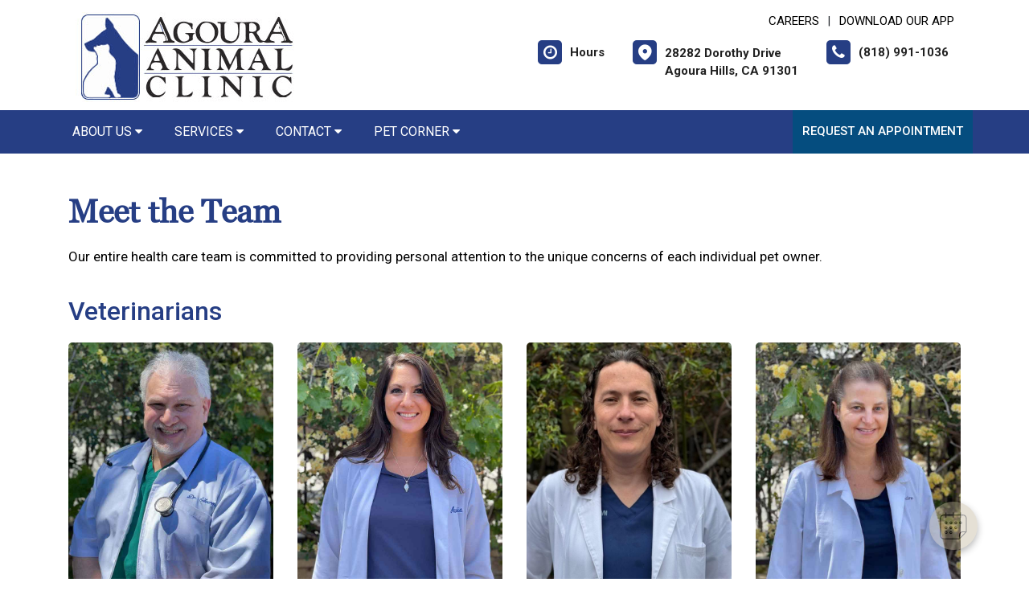

--- FILE ---
content_type: text/html; charset=utf-8
request_url: https://www.google.com/recaptcha/api2/anchor?ar=1&k=6LejsqUlAAAAADgzqcxXyw_b_kujVBigwE1eWkN_&co=aHR0cHM6Ly9hZ291cmFhbmltYWxjbGluaWMuY29tOjQ0Mw..&hl=en&v=N67nZn4AqZkNcbeMu4prBgzg&size=invisible&anchor-ms=20000&execute-ms=30000&cb=74l4wag2ei9v
body_size: 48745
content:
<!DOCTYPE HTML><html dir="ltr" lang="en"><head><meta http-equiv="Content-Type" content="text/html; charset=UTF-8">
<meta http-equiv="X-UA-Compatible" content="IE=edge">
<title>reCAPTCHA</title>
<style type="text/css">
/* cyrillic-ext */
@font-face {
  font-family: 'Roboto';
  font-style: normal;
  font-weight: 400;
  font-stretch: 100%;
  src: url(//fonts.gstatic.com/s/roboto/v48/KFO7CnqEu92Fr1ME7kSn66aGLdTylUAMa3GUBHMdazTgWw.woff2) format('woff2');
  unicode-range: U+0460-052F, U+1C80-1C8A, U+20B4, U+2DE0-2DFF, U+A640-A69F, U+FE2E-FE2F;
}
/* cyrillic */
@font-face {
  font-family: 'Roboto';
  font-style: normal;
  font-weight: 400;
  font-stretch: 100%;
  src: url(//fonts.gstatic.com/s/roboto/v48/KFO7CnqEu92Fr1ME7kSn66aGLdTylUAMa3iUBHMdazTgWw.woff2) format('woff2');
  unicode-range: U+0301, U+0400-045F, U+0490-0491, U+04B0-04B1, U+2116;
}
/* greek-ext */
@font-face {
  font-family: 'Roboto';
  font-style: normal;
  font-weight: 400;
  font-stretch: 100%;
  src: url(//fonts.gstatic.com/s/roboto/v48/KFO7CnqEu92Fr1ME7kSn66aGLdTylUAMa3CUBHMdazTgWw.woff2) format('woff2');
  unicode-range: U+1F00-1FFF;
}
/* greek */
@font-face {
  font-family: 'Roboto';
  font-style: normal;
  font-weight: 400;
  font-stretch: 100%;
  src: url(//fonts.gstatic.com/s/roboto/v48/KFO7CnqEu92Fr1ME7kSn66aGLdTylUAMa3-UBHMdazTgWw.woff2) format('woff2');
  unicode-range: U+0370-0377, U+037A-037F, U+0384-038A, U+038C, U+038E-03A1, U+03A3-03FF;
}
/* math */
@font-face {
  font-family: 'Roboto';
  font-style: normal;
  font-weight: 400;
  font-stretch: 100%;
  src: url(//fonts.gstatic.com/s/roboto/v48/KFO7CnqEu92Fr1ME7kSn66aGLdTylUAMawCUBHMdazTgWw.woff2) format('woff2');
  unicode-range: U+0302-0303, U+0305, U+0307-0308, U+0310, U+0312, U+0315, U+031A, U+0326-0327, U+032C, U+032F-0330, U+0332-0333, U+0338, U+033A, U+0346, U+034D, U+0391-03A1, U+03A3-03A9, U+03B1-03C9, U+03D1, U+03D5-03D6, U+03F0-03F1, U+03F4-03F5, U+2016-2017, U+2034-2038, U+203C, U+2040, U+2043, U+2047, U+2050, U+2057, U+205F, U+2070-2071, U+2074-208E, U+2090-209C, U+20D0-20DC, U+20E1, U+20E5-20EF, U+2100-2112, U+2114-2115, U+2117-2121, U+2123-214F, U+2190, U+2192, U+2194-21AE, U+21B0-21E5, U+21F1-21F2, U+21F4-2211, U+2213-2214, U+2216-22FF, U+2308-230B, U+2310, U+2319, U+231C-2321, U+2336-237A, U+237C, U+2395, U+239B-23B7, U+23D0, U+23DC-23E1, U+2474-2475, U+25AF, U+25B3, U+25B7, U+25BD, U+25C1, U+25CA, U+25CC, U+25FB, U+266D-266F, U+27C0-27FF, U+2900-2AFF, U+2B0E-2B11, U+2B30-2B4C, U+2BFE, U+3030, U+FF5B, U+FF5D, U+1D400-1D7FF, U+1EE00-1EEFF;
}
/* symbols */
@font-face {
  font-family: 'Roboto';
  font-style: normal;
  font-weight: 400;
  font-stretch: 100%;
  src: url(//fonts.gstatic.com/s/roboto/v48/KFO7CnqEu92Fr1ME7kSn66aGLdTylUAMaxKUBHMdazTgWw.woff2) format('woff2');
  unicode-range: U+0001-000C, U+000E-001F, U+007F-009F, U+20DD-20E0, U+20E2-20E4, U+2150-218F, U+2190, U+2192, U+2194-2199, U+21AF, U+21E6-21F0, U+21F3, U+2218-2219, U+2299, U+22C4-22C6, U+2300-243F, U+2440-244A, U+2460-24FF, U+25A0-27BF, U+2800-28FF, U+2921-2922, U+2981, U+29BF, U+29EB, U+2B00-2BFF, U+4DC0-4DFF, U+FFF9-FFFB, U+10140-1018E, U+10190-1019C, U+101A0, U+101D0-101FD, U+102E0-102FB, U+10E60-10E7E, U+1D2C0-1D2D3, U+1D2E0-1D37F, U+1F000-1F0FF, U+1F100-1F1AD, U+1F1E6-1F1FF, U+1F30D-1F30F, U+1F315, U+1F31C, U+1F31E, U+1F320-1F32C, U+1F336, U+1F378, U+1F37D, U+1F382, U+1F393-1F39F, U+1F3A7-1F3A8, U+1F3AC-1F3AF, U+1F3C2, U+1F3C4-1F3C6, U+1F3CA-1F3CE, U+1F3D4-1F3E0, U+1F3ED, U+1F3F1-1F3F3, U+1F3F5-1F3F7, U+1F408, U+1F415, U+1F41F, U+1F426, U+1F43F, U+1F441-1F442, U+1F444, U+1F446-1F449, U+1F44C-1F44E, U+1F453, U+1F46A, U+1F47D, U+1F4A3, U+1F4B0, U+1F4B3, U+1F4B9, U+1F4BB, U+1F4BF, U+1F4C8-1F4CB, U+1F4D6, U+1F4DA, U+1F4DF, U+1F4E3-1F4E6, U+1F4EA-1F4ED, U+1F4F7, U+1F4F9-1F4FB, U+1F4FD-1F4FE, U+1F503, U+1F507-1F50B, U+1F50D, U+1F512-1F513, U+1F53E-1F54A, U+1F54F-1F5FA, U+1F610, U+1F650-1F67F, U+1F687, U+1F68D, U+1F691, U+1F694, U+1F698, U+1F6AD, U+1F6B2, U+1F6B9-1F6BA, U+1F6BC, U+1F6C6-1F6CF, U+1F6D3-1F6D7, U+1F6E0-1F6EA, U+1F6F0-1F6F3, U+1F6F7-1F6FC, U+1F700-1F7FF, U+1F800-1F80B, U+1F810-1F847, U+1F850-1F859, U+1F860-1F887, U+1F890-1F8AD, U+1F8B0-1F8BB, U+1F8C0-1F8C1, U+1F900-1F90B, U+1F93B, U+1F946, U+1F984, U+1F996, U+1F9E9, U+1FA00-1FA6F, U+1FA70-1FA7C, U+1FA80-1FA89, U+1FA8F-1FAC6, U+1FACE-1FADC, U+1FADF-1FAE9, U+1FAF0-1FAF8, U+1FB00-1FBFF;
}
/* vietnamese */
@font-face {
  font-family: 'Roboto';
  font-style: normal;
  font-weight: 400;
  font-stretch: 100%;
  src: url(//fonts.gstatic.com/s/roboto/v48/KFO7CnqEu92Fr1ME7kSn66aGLdTylUAMa3OUBHMdazTgWw.woff2) format('woff2');
  unicode-range: U+0102-0103, U+0110-0111, U+0128-0129, U+0168-0169, U+01A0-01A1, U+01AF-01B0, U+0300-0301, U+0303-0304, U+0308-0309, U+0323, U+0329, U+1EA0-1EF9, U+20AB;
}
/* latin-ext */
@font-face {
  font-family: 'Roboto';
  font-style: normal;
  font-weight: 400;
  font-stretch: 100%;
  src: url(//fonts.gstatic.com/s/roboto/v48/KFO7CnqEu92Fr1ME7kSn66aGLdTylUAMa3KUBHMdazTgWw.woff2) format('woff2');
  unicode-range: U+0100-02BA, U+02BD-02C5, U+02C7-02CC, U+02CE-02D7, U+02DD-02FF, U+0304, U+0308, U+0329, U+1D00-1DBF, U+1E00-1E9F, U+1EF2-1EFF, U+2020, U+20A0-20AB, U+20AD-20C0, U+2113, U+2C60-2C7F, U+A720-A7FF;
}
/* latin */
@font-face {
  font-family: 'Roboto';
  font-style: normal;
  font-weight: 400;
  font-stretch: 100%;
  src: url(//fonts.gstatic.com/s/roboto/v48/KFO7CnqEu92Fr1ME7kSn66aGLdTylUAMa3yUBHMdazQ.woff2) format('woff2');
  unicode-range: U+0000-00FF, U+0131, U+0152-0153, U+02BB-02BC, U+02C6, U+02DA, U+02DC, U+0304, U+0308, U+0329, U+2000-206F, U+20AC, U+2122, U+2191, U+2193, U+2212, U+2215, U+FEFF, U+FFFD;
}
/* cyrillic-ext */
@font-face {
  font-family: 'Roboto';
  font-style: normal;
  font-weight: 500;
  font-stretch: 100%;
  src: url(//fonts.gstatic.com/s/roboto/v48/KFO7CnqEu92Fr1ME7kSn66aGLdTylUAMa3GUBHMdazTgWw.woff2) format('woff2');
  unicode-range: U+0460-052F, U+1C80-1C8A, U+20B4, U+2DE0-2DFF, U+A640-A69F, U+FE2E-FE2F;
}
/* cyrillic */
@font-face {
  font-family: 'Roboto';
  font-style: normal;
  font-weight: 500;
  font-stretch: 100%;
  src: url(//fonts.gstatic.com/s/roboto/v48/KFO7CnqEu92Fr1ME7kSn66aGLdTylUAMa3iUBHMdazTgWw.woff2) format('woff2');
  unicode-range: U+0301, U+0400-045F, U+0490-0491, U+04B0-04B1, U+2116;
}
/* greek-ext */
@font-face {
  font-family: 'Roboto';
  font-style: normal;
  font-weight: 500;
  font-stretch: 100%;
  src: url(//fonts.gstatic.com/s/roboto/v48/KFO7CnqEu92Fr1ME7kSn66aGLdTylUAMa3CUBHMdazTgWw.woff2) format('woff2');
  unicode-range: U+1F00-1FFF;
}
/* greek */
@font-face {
  font-family: 'Roboto';
  font-style: normal;
  font-weight: 500;
  font-stretch: 100%;
  src: url(//fonts.gstatic.com/s/roboto/v48/KFO7CnqEu92Fr1ME7kSn66aGLdTylUAMa3-UBHMdazTgWw.woff2) format('woff2');
  unicode-range: U+0370-0377, U+037A-037F, U+0384-038A, U+038C, U+038E-03A1, U+03A3-03FF;
}
/* math */
@font-face {
  font-family: 'Roboto';
  font-style: normal;
  font-weight: 500;
  font-stretch: 100%;
  src: url(//fonts.gstatic.com/s/roboto/v48/KFO7CnqEu92Fr1ME7kSn66aGLdTylUAMawCUBHMdazTgWw.woff2) format('woff2');
  unicode-range: U+0302-0303, U+0305, U+0307-0308, U+0310, U+0312, U+0315, U+031A, U+0326-0327, U+032C, U+032F-0330, U+0332-0333, U+0338, U+033A, U+0346, U+034D, U+0391-03A1, U+03A3-03A9, U+03B1-03C9, U+03D1, U+03D5-03D6, U+03F0-03F1, U+03F4-03F5, U+2016-2017, U+2034-2038, U+203C, U+2040, U+2043, U+2047, U+2050, U+2057, U+205F, U+2070-2071, U+2074-208E, U+2090-209C, U+20D0-20DC, U+20E1, U+20E5-20EF, U+2100-2112, U+2114-2115, U+2117-2121, U+2123-214F, U+2190, U+2192, U+2194-21AE, U+21B0-21E5, U+21F1-21F2, U+21F4-2211, U+2213-2214, U+2216-22FF, U+2308-230B, U+2310, U+2319, U+231C-2321, U+2336-237A, U+237C, U+2395, U+239B-23B7, U+23D0, U+23DC-23E1, U+2474-2475, U+25AF, U+25B3, U+25B7, U+25BD, U+25C1, U+25CA, U+25CC, U+25FB, U+266D-266F, U+27C0-27FF, U+2900-2AFF, U+2B0E-2B11, U+2B30-2B4C, U+2BFE, U+3030, U+FF5B, U+FF5D, U+1D400-1D7FF, U+1EE00-1EEFF;
}
/* symbols */
@font-face {
  font-family: 'Roboto';
  font-style: normal;
  font-weight: 500;
  font-stretch: 100%;
  src: url(//fonts.gstatic.com/s/roboto/v48/KFO7CnqEu92Fr1ME7kSn66aGLdTylUAMaxKUBHMdazTgWw.woff2) format('woff2');
  unicode-range: U+0001-000C, U+000E-001F, U+007F-009F, U+20DD-20E0, U+20E2-20E4, U+2150-218F, U+2190, U+2192, U+2194-2199, U+21AF, U+21E6-21F0, U+21F3, U+2218-2219, U+2299, U+22C4-22C6, U+2300-243F, U+2440-244A, U+2460-24FF, U+25A0-27BF, U+2800-28FF, U+2921-2922, U+2981, U+29BF, U+29EB, U+2B00-2BFF, U+4DC0-4DFF, U+FFF9-FFFB, U+10140-1018E, U+10190-1019C, U+101A0, U+101D0-101FD, U+102E0-102FB, U+10E60-10E7E, U+1D2C0-1D2D3, U+1D2E0-1D37F, U+1F000-1F0FF, U+1F100-1F1AD, U+1F1E6-1F1FF, U+1F30D-1F30F, U+1F315, U+1F31C, U+1F31E, U+1F320-1F32C, U+1F336, U+1F378, U+1F37D, U+1F382, U+1F393-1F39F, U+1F3A7-1F3A8, U+1F3AC-1F3AF, U+1F3C2, U+1F3C4-1F3C6, U+1F3CA-1F3CE, U+1F3D4-1F3E0, U+1F3ED, U+1F3F1-1F3F3, U+1F3F5-1F3F7, U+1F408, U+1F415, U+1F41F, U+1F426, U+1F43F, U+1F441-1F442, U+1F444, U+1F446-1F449, U+1F44C-1F44E, U+1F453, U+1F46A, U+1F47D, U+1F4A3, U+1F4B0, U+1F4B3, U+1F4B9, U+1F4BB, U+1F4BF, U+1F4C8-1F4CB, U+1F4D6, U+1F4DA, U+1F4DF, U+1F4E3-1F4E6, U+1F4EA-1F4ED, U+1F4F7, U+1F4F9-1F4FB, U+1F4FD-1F4FE, U+1F503, U+1F507-1F50B, U+1F50D, U+1F512-1F513, U+1F53E-1F54A, U+1F54F-1F5FA, U+1F610, U+1F650-1F67F, U+1F687, U+1F68D, U+1F691, U+1F694, U+1F698, U+1F6AD, U+1F6B2, U+1F6B9-1F6BA, U+1F6BC, U+1F6C6-1F6CF, U+1F6D3-1F6D7, U+1F6E0-1F6EA, U+1F6F0-1F6F3, U+1F6F7-1F6FC, U+1F700-1F7FF, U+1F800-1F80B, U+1F810-1F847, U+1F850-1F859, U+1F860-1F887, U+1F890-1F8AD, U+1F8B0-1F8BB, U+1F8C0-1F8C1, U+1F900-1F90B, U+1F93B, U+1F946, U+1F984, U+1F996, U+1F9E9, U+1FA00-1FA6F, U+1FA70-1FA7C, U+1FA80-1FA89, U+1FA8F-1FAC6, U+1FACE-1FADC, U+1FADF-1FAE9, U+1FAF0-1FAF8, U+1FB00-1FBFF;
}
/* vietnamese */
@font-face {
  font-family: 'Roboto';
  font-style: normal;
  font-weight: 500;
  font-stretch: 100%;
  src: url(//fonts.gstatic.com/s/roboto/v48/KFO7CnqEu92Fr1ME7kSn66aGLdTylUAMa3OUBHMdazTgWw.woff2) format('woff2');
  unicode-range: U+0102-0103, U+0110-0111, U+0128-0129, U+0168-0169, U+01A0-01A1, U+01AF-01B0, U+0300-0301, U+0303-0304, U+0308-0309, U+0323, U+0329, U+1EA0-1EF9, U+20AB;
}
/* latin-ext */
@font-face {
  font-family: 'Roboto';
  font-style: normal;
  font-weight: 500;
  font-stretch: 100%;
  src: url(//fonts.gstatic.com/s/roboto/v48/KFO7CnqEu92Fr1ME7kSn66aGLdTylUAMa3KUBHMdazTgWw.woff2) format('woff2');
  unicode-range: U+0100-02BA, U+02BD-02C5, U+02C7-02CC, U+02CE-02D7, U+02DD-02FF, U+0304, U+0308, U+0329, U+1D00-1DBF, U+1E00-1E9F, U+1EF2-1EFF, U+2020, U+20A0-20AB, U+20AD-20C0, U+2113, U+2C60-2C7F, U+A720-A7FF;
}
/* latin */
@font-face {
  font-family: 'Roboto';
  font-style: normal;
  font-weight: 500;
  font-stretch: 100%;
  src: url(//fonts.gstatic.com/s/roboto/v48/KFO7CnqEu92Fr1ME7kSn66aGLdTylUAMa3yUBHMdazQ.woff2) format('woff2');
  unicode-range: U+0000-00FF, U+0131, U+0152-0153, U+02BB-02BC, U+02C6, U+02DA, U+02DC, U+0304, U+0308, U+0329, U+2000-206F, U+20AC, U+2122, U+2191, U+2193, U+2212, U+2215, U+FEFF, U+FFFD;
}
/* cyrillic-ext */
@font-face {
  font-family: 'Roboto';
  font-style: normal;
  font-weight: 900;
  font-stretch: 100%;
  src: url(//fonts.gstatic.com/s/roboto/v48/KFO7CnqEu92Fr1ME7kSn66aGLdTylUAMa3GUBHMdazTgWw.woff2) format('woff2');
  unicode-range: U+0460-052F, U+1C80-1C8A, U+20B4, U+2DE0-2DFF, U+A640-A69F, U+FE2E-FE2F;
}
/* cyrillic */
@font-face {
  font-family: 'Roboto';
  font-style: normal;
  font-weight: 900;
  font-stretch: 100%;
  src: url(//fonts.gstatic.com/s/roboto/v48/KFO7CnqEu92Fr1ME7kSn66aGLdTylUAMa3iUBHMdazTgWw.woff2) format('woff2');
  unicode-range: U+0301, U+0400-045F, U+0490-0491, U+04B0-04B1, U+2116;
}
/* greek-ext */
@font-face {
  font-family: 'Roboto';
  font-style: normal;
  font-weight: 900;
  font-stretch: 100%;
  src: url(//fonts.gstatic.com/s/roboto/v48/KFO7CnqEu92Fr1ME7kSn66aGLdTylUAMa3CUBHMdazTgWw.woff2) format('woff2');
  unicode-range: U+1F00-1FFF;
}
/* greek */
@font-face {
  font-family: 'Roboto';
  font-style: normal;
  font-weight: 900;
  font-stretch: 100%;
  src: url(//fonts.gstatic.com/s/roboto/v48/KFO7CnqEu92Fr1ME7kSn66aGLdTylUAMa3-UBHMdazTgWw.woff2) format('woff2');
  unicode-range: U+0370-0377, U+037A-037F, U+0384-038A, U+038C, U+038E-03A1, U+03A3-03FF;
}
/* math */
@font-face {
  font-family: 'Roboto';
  font-style: normal;
  font-weight: 900;
  font-stretch: 100%;
  src: url(//fonts.gstatic.com/s/roboto/v48/KFO7CnqEu92Fr1ME7kSn66aGLdTylUAMawCUBHMdazTgWw.woff2) format('woff2');
  unicode-range: U+0302-0303, U+0305, U+0307-0308, U+0310, U+0312, U+0315, U+031A, U+0326-0327, U+032C, U+032F-0330, U+0332-0333, U+0338, U+033A, U+0346, U+034D, U+0391-03A1, U+03A3-03A9, U+03B1-03C9, U+03D1, U+03D5-03D6, U+03F0-03F1, U+03F4-03F5, U+2016-2017, U+2034-2038, U+203C, U+2040, U+2043, U+2047, U+2050, U+2057, U+205F, U+2070-2071, U+2074-208E, U+2090-209C, U+20D0-20DC, U+20E1, U+20E5-20EF, U+2100-2112, U+2114-2115, U+2117-2121, U+2123-214F, U+2190, U+2192, U+2194-21AE, U+21B0-21E5, U+21F1-21F2, U+21F4-2211, U+2213-2214, U+2216-22FF, U+2308-230B, U+2310, U+2319, U+231C-2321, U+2336-237A, U+237C, U+2395, U+239B-23B7, U+23D0, U+23DC-23E1, U+2474-2475, U+25AF, U+25B3, U+25B7, U+25BD, U+25C1, U+25CA, U+25CC, U+25FB, U+266D-266F, U+27C0-27FF, U+2900-2AFF, U+2B0E-2B11, U+2B30-2B4C, U+2BFE, U+3030, U+FF5B, U+FF5D, U+1D400-1D7FF, U+1EE00-1EEFF;
}
/* symbols */
@font-face {
  font-family: 'Roboto';
  font-style: normal;
  font-weight: 900;
  font-stretch: 100%;
  src: url(//fonts.gstatic.com/s/roboto/v48/KFO7CnqEu92Fr1ME7kSn66aGLdTylUAMaxKUBHMdazTgWw.woff2) format('woff2');
  unicode-range: U+0001-000C, U+000E-001F, U+007F-009F, U+20DD-20E0, U+20E2-20E4, U+2150-218F, U+2190, U+2192, U+2194-2199, U+21AF, U+21E6-21F0, U+21F3, U+2218-2219, U+2299, U+22C4-22C6, U+2300-243F, U+2440-244A, U+2460-24FF, U+25A0-27BF, U+2800-28FF, U+2921-2922, U+2981, U+29BF, U+29EB, U+2B00-2BFF, U+4DC0-4DFF, U+FFF9-FFFB, U+10140-1018E, U+10190-1019C, U+101A0, U+101D0-101FD, U+102E0-102FB, U+10E60-10E7E, U+1D2C0-1D2D3, U+1D2E0-1D37F, U+1F000-1F0FF, U+1F100-1F1AD, U+1F1E6-1F1FF, U+1F30D-1F30F, U+1F315, U+1F31C, U+1F31E, U+1F320-1F32C, U+1F336, U+1F378, U+1F37D, U+1F382, U+1F393-1F39F, U+1F3A7-1F3A8, U+1F3AC-1F3AF, U+1F3C2, U+1F3C4-1F3C6, U+1F3CA-1F3CE, U+1F3D4-1F3E0, U+1F3ED, U+1F3F1-1F3F3, U+1F3F5-1F3F7, U+1F408, U+1F415, U+1F41F, U+1F426, U+1F43F, U+1F441-1F442, U+1F444, U+1F446-1F449, U+1F44C-1F44E, U+1F453, U+1F46A, U+1F47D, U+1F4A3, U+1F4B0, U+1F4B3, U+1F4B9, U+1F4BB, U+1F4BF, U+1F4C8-1F4CB, U+1F4D6, U+1F4DA, U+1F4DF, U+1F4E3-1F4E6, U+1F4EA-1F4ED, U+1F4F7, U+1F4F9-1F4FB, U+1F4FD-1F4FE, U+1F503, U+1F507-1F50B, U+1F50D, U+1F512-1F513, U+1F53E-1F54A, U+1F54F-1F5FA, U+1F610, U+1F650-1F67F, U+1F687, U+1F68D, U+1F691, U+1F694, U+1F698, U+1F6AD, U+1F6B2, U+1F6B9-1F6BA, U+1F6BC, U+1F6C6-1F6CF, U+1F6D3-1F6D7, U+1F6E0-1F6EA, U+1F6F0-1F6F3, U+1F6F7-1F6FC, U+1F700-1F7FF, U+1F800-1F80B, U+1F810-1F847, U+1F850-1F859, U+1F860-1F887, U+1F890-1F8AD, U+1F8B0-1F8BB, U+1F8C0-1F8C1, U+1F900-1F90B, U+1F93B, U+1F946, U+1F984, U+1F996, U+1F9E9, U+1FA00-1FA6F, U+1FA70-1FA7C, U+1FA80-1FA89, U+1FA8F-1FAC6, U+1FACE-1FADC, U+1FADF-1FAE9, U+1FAF0-1FAF8, U+1FB00-1FBFF;
}
/* vietnamese */
@font-face {
  font-family: 'Roboto';
  font-style: normal;
  font-weight: 900;
  font-stretch: 100%;
  src: url(//fonts.gstatic.com/s/roboto/v48/KFO7CnqEu92Fr1ME7kSn66aGLdTylUAMa3OUBHMdazTgWw.woff2) format('woff2');
  unicode-range: U+0102-0103, U+0110-0111, U+0128-0129, U+0168-0169, U+01A0-01A1, U+01AF-01B0, U+0300-0301, U+0303-0304, U+0308-0309, U+0323, U+0329, U+1EA0-1EF9, U+20AB;
}
/* latin-ext */
@font-face {
  font-family: 'Roboto';
  font-style: normal;
  font-weight: 900;
  font-stretch: 100%;
  src: url(//fonts.gstatic.com/s/roboto/v48/KFO7CnqEu92Fr1ME7kSn66aGLdTylUAMa3KUBHMdazTgWw.woff2) format('woff2');
  unicode-range: U+0100-02BA, U+02BD-02C5, U+02C7-02CC, U+02CE-02D7, U+02DD-02FF, U+0304, U+0308, U+0329, U+1D00-1DBF, U+1E00-1E9F, U+1EF2-1EFF, U+2020, U+20A0-20AB, U+20AD-20C0, U+2113, U+2C60-2C7F, U+A720-A7FF;
}
/* latin */
@font-face {
  font-family: 'Roboto';
  font-style: normal;
  font-weight: 900;
  font-stretch: 100%;
  src: url(//fonts.gstatic.com/s/roboto/v48/KFO7CnqEu92Fr1ME7kSn66aGLdTylUAMa3yUBHMdazQ.woff2) format('woff2');
  unicode-range: U+0000-00FF, U+0131, U+0152-0153, U+02BB-02BC, U+02C6, U+02DA, U+02DC, U+0304, U+0308, U+0329, U+2000-206F, U+20AC, U+2122, U+2191, U+2193, U+2212, U+2215, U+FEFF, U+FFFD;
}

</style>
<link rel="stylesheet" type="text/css" href="https://www.gstatic.com/recaptcha/releases/N67nZn4AqZkNcbeMu4prBgzg/styles__ltr.css">
<script nonce="3NHqAqYpjy7NKaHNHJMGPA" type="text/javascript">window['__recaptcha_api'] = 'https://www.google.com/recaptcha/api2/';</script>
<script type="text/javascript" src="https://www.gstatic.com/recaptcha/releases/N67nZn4AqZkNcbeMu4prBgzg/recaptcha__en.js" nonce="3NHqAqYpjy7NKaHNHJMGPA">
      
    </script></head>
<body><div id="rc-anchor-alert" class="rc-anchor-alert"></div>
<input type="hidden" id="recaptcha-token" value="[base64]">
<script type="text/javascript" nonce="3NHqAqYpjy7NKaHNHJMGPA">
      recaptcha.anchor.Main.init("[\x22ainput\x22,[\x22bgdata\x22,\x22\x22,\[base64]/[base64]/[base64]/[base64]/[base64]/UltsKytdPUU6KEU8MjA0OD9SW2wrK109RT4+NnwxOTI6KChFJjY0NTEyKT09NTUyOTYmJk0rMTxjLmxlbmd0aCYmKGMuY2hhckNvZGVBdChNKzEpJjY0NTEyKT09NTYzMjA/[base64]/[base64]/[base64]/[base64]/[base64]/[base64]/[base64]\x22,\[base64]\x22,\x22F0ElWzzDiXc9fsKRVjTCksOJwobCg8OoBMK0w4lVbsKLXsKWbXMaJRTDrAZJw7MywpLDusOLEcORScOpQXJHUgbCtQYpwrbCqVrDtzlNW2krw55zSMKjw4F/TRjChcOVZcKgQ8OzIsKTSl18fA3DtGDDucOIdMKeY8O6w6HCrQ7CncKFejQYNGLCn8KtdiISNls0J8Kcw7zDgw/CvDDDvQ48wqoYwqXDjg/CiilNd8OPw6jDvnTDrsKEPRbCpz1gwozDkMODwoVCwoEoVcObwrPDjsO/[base64]/Dh2MJwo3Dqyc2OcO1E8KFw7XDl8OCwqnDh8KRwog3ZcOhwoHCvcKMUsK3w4IYeMKEw6bCtcOAYcK/DgHCtA3DlsOhw6tQZE0TQ8KOw5LCh8KJwqxdw4pHw6ckwoZ7wpsYw6FHGMK2M2IhwqXCv8OSwpTCrsK9SAE9wqrCsMOPw7V3QTrCgsO6wr8gUMK2ZhlcE8KAOihTw5RjPcOJDDJcTMK5woVUOMKcWx3CunUEw61Bwp/DjcOxw6jCgWvCvcK1FMKhwrPCpsKNZiXDkMKuwpjCmTjCimUTw5/Doh8Pw6RIfz/Cq8KjwoXDjGnCpXXCksKrwqlfw68sw6gEwqkiwrfDhzw8NMOVYsOSw7LCoitSw6Rhwp0cLsO5wrrCtgjCh8KTJMO9Y8KCwqXDgknDoARCwozClMOpw7MfwqlIw6fCssOdSzrDnEVfD1TCujjCqhDCuwtIPhLCkMKeNBxEwprCmU3DlMOrG8K/I1Nrc8Oxf8KKw5vCnmHClcKQG8Ohw6PCqcKpw6lYKmfCvsK3w7Fdw63DmcOXLMKvbcKawq7DhcOswp05ZMOwb8K+Q8Oawqw4w49iSn9BRRnCq8KJF0/[base64]/DhETClxx7ex7DhjYqw6Jiwqslw6/CjSrDhcO1GQjDoMKAwoRuJsKZwpDDoWbCusKYwpAww4kaSsK4D8OBF8KFScKPA8OxLUDCn3PCg8OGw7/DvDrChREHw6oxKmTDr8Knw5jDrsO9cXjDuDPDqcKEw4XDu1ZHVcKCwqNPwprDsRnDrsKzwp8/wpkKX3nDiAIkfxPDocOwF8KrR8Kowp7DgAgEQcK1wpg3w67ClnE6J8O7wqgawofDtcKiw5l3wqshGS1hw4owAhfClcKMwokKw5/CuigQwoIrew1ycn3CjGVlwpzDlcKeVMK2dsOpeB/Ci8Klw4XDhcKIw5obwo5uPiHCmWbDux9gwqDDi0kNBU7Dl35NXwcAw4vCl8K+w7Nqw5/CiMOaPMOoLsKICMKwF2V6wqbDmRDCtB/DoDTDvh7CpMKgfcODX0cLNXl6HsOiw6Fqw6BDX8KHwoPDuHYTVhkDwq3DjSsMTAfCixgNwoHCuzUvIcKBQcKdwrHDnxFgwqUpw5XCt8O3wrLCswFKwoprw7w8wpDDlxQBwolEDH1LwpQ0T8OPw7rDtAAxw4Mne8OGwp/CgsKww5DCmWAhRXQUS1rDnsK5ICLDliA5TMO8e8KZwpAUw67DisKqB0R+Z8KffcOWXcOgw4cOw63Dl8OnPMOpccO/[base64]/BcK0JMO0dFnCiBRSGwbCmsOawq3Du8O7wp10UsO0M3/CnVLDqnV5woV+TsO0fQ1iw5oXwrXDjMOQwr5ST3c0w7UmY1XDt8KIdRoVRHtBYEZHSRhKwpNfwqDClyUfw6Qnw4c3wo0Ow5QAw6sCwo0Mw4TDljLCkzFYw5TDr2dzITU2ekoRwrVtFUklaEXCqcO/w5rDp3/[base64]/DqcK6LgQrw5p+wq9rMWTDgRHDosKYw6E6w7/Djkwmwrc3woFGZCPCgMKdwpZcwokKwrpfw5JBwo5FwrQFZ187wpnCrz/[base64]/w6PDtCAqS8O7wp0/w4jCrcKCEg8fw4XDtj9nwq7DkyBYGXbCn2/DtMOJWGUKwrfDt8Oew6Zyw7LDhG7CmjbCuybCo08PLlXDlMOxw64IIcOHJVllw68Owqw7wrrDlFIoFMOnwpbDhMKSwobCu8OmGsOuaMOlEcOKMsK5OsKoworCq8OKZcKePWprwpvCrsOhGMKqZMOeRz7DtTnClMOOwq/Dp8OTFi0Kw6zDkcO5woVPw5PCi8OOwqnDjcKDHHvCk0DCjG7CoVfCtsKvM0zDmXQHA8Orw4QPOMOmSsOnw54fw4zDiXjDvDMRw5HCqcOQw6UHCcK2FA8jJsOMPQLCsCbDpcOtaT4LQ8KNX2ZdwohlWUXDlHo7NijCn8OPwpUEUELCnmvCgmrDjnAhw49/w4bDhsKOwqnCscKqw6DDgXXDnMKTXGjDusOoAcKSwpotI8KKZsO0wpUtw7UGGRrDiQzDp1AjT8K0Pn3Cm1bDhioCfSctw5APwpAQwpsww7zDuTfDlMK4w4w2VMKADULCrA8pwq3DoMOLXSF7M8OhBcOoWW/DuMKtKDdJw7U4IcKeQcKhPBBDGcOmw4fDomBqw7EJwofCiGXCkRvCjSIuWnDCjcOgwpTChcK2NWXCsMO1fwwMO1Yhw4zCl8KGX8K2PzbCgcK3Rg1gBwZDwrtKLcK0w5rDgsOEwq95AsOlEGIGwpzCrCZafMKMwq/CgWQ5TzF6w6rDiMOEIMOdw7fCuy8hGsKDZFnDrFjCmHEFw7MIPMO3UsKpw7zCvybDs1QYD8O/wqFIYMObw6rDsMOPwqs8Dz4vwpLCiMOgWCJOTyHCtxw4R8OmLsOZPHhSw6TDjhjDlsKoV8ORUsOkPcKIcsOJdMOiwr5Xw45ELgPCkAYZL3/DoQjDuikhwqkqKQxNXH8mOxXDtMKxbsOXIsKxwoTDpWXCizfDr8OiwqXDv2hsw6zCuMO9wo4iCsKBZMOLw6zCvS7ChBDDngkkT8KHTHXDiz5wB8Kyw5kAw5p3fMKoTgMiw4jCu2NxbSATw4XDlcOGO2zCqsKVwqTCiMOZw6MRWHp/wpjDv8K3w7FaCcK1w4zDkcKDAcKdw7rCn8KCwo3CvRYodMKdw4V9w6gJZsO5wrbCmMKSOivCl8OQDX3CpcKvDhLCtMKhwqfCjkfDuQfCgMOSwpxYw4/Cp8O1bU3DiTrCiVDDqcObwonDrx/DiX0ow71nB8OETsKhw63CoAvCu0LDnRjCiSIuIAY+wpVGw5jCqBcgHcOyEcOIwpATUDQTwoMYdn/DpnHDgMOLw6jDocKVwq0GwqVvw45dUsObwrUlwoDDisKbw7g/w5/Ck8KhdMOBU8OIBsORFDkTwrMYw6BmPcOcwqYrXRjDp8K8P8KPVAvChMO6wprDggvCm8KNw5ILwrkRwpoQw7jCs3UWOcOjX319RMKQw7JuOTYqwoLCozvCiz5Rw5DDsWXDkUjClGNfw7o7wqrDm0lXLyTDsm7CmMOzw5daw7tnM8K/w5XDhFvCosKOwplnw5fCkMOHw5TCpH3Du8O0wqBHTcOiMHDCj8OZw5wkdU1Qw5YOYMO5woPDolrDjsOcwpnCtifCvcO2U3nDtSrCmAbCrwhOMMKRQcKfXcKLXsK7woNuHcK+fBJQwqpTYMKYw7jDoUonF2Mib3NiwpfDnMK/w5xtRcOlOUwkewQjZMKNIQhvNCUeEwoOw5cVGMORwrQewq/ClsKOwpFeO31AY8K+wptIwqjDssOAe8OQe8Ogw6nCssKVDFYiwr3DpMK8D8KfNMK8wpnCgMKZw4IrTSg4NMOicy1cB0AVw7vCuMKYdmtNFSBRf8O+wolSw5E/[base64]/PmTDjsKdf3XDngnDtcOTKyjClgPCtcKQwqh+VMO0BVYjw5cJwonCn8KXw7BoGSBuw7jDvsKsCMOnwrnChsO+w4Z5wpIXbhF9G1zDmcKsXjvDpMOzwo3Dm2zCrQnDu8OxL8KnwpIFw7TDsCt9FQZVw7nChwPCm8KIw5/CoDdRwpEhwqJ3YMOQw5XDucKHOcKVwqtSw41iw5A3T2RAPCjDjUnDk03DusOLGcKsCXc3w7x2PsOFWiFgw43DgsKxbWrCjMKpF2REU8K5ZMOWLUnDv2MJwplDGVrDsi8tOWrCmMK2MsOHw6DDoE8iw7k/w5sewpHCuD5UwpzDiMK4w41jw57CsMKVw7UoC8KfwprDtWISOcKFb8K4JzlMw552EWLDq8KWf8OKw7VEQMKlYFLDrWDCqsKAwo/Cs8KiwpdwO8Kwf8KkwovDuMK6w5xkwpnDhCzCqMKEwotoSylrHQwXwqXCgMKrT8KZfsKBNSjCgwjCpMKqw6IOwpkkIMOwETNRw6fClMKHaVpoKivCp8K/Nl/ChFZpW8KjOcKfdBR/wrXDj8Obw6jDpzcdB8Kvw6TCqMKpw4wqw7lBw7p1wpfDt8OrWcOKNsONw74Vw4QcCMKzbUohw4/CkgMcwqPCo208w6zClnLDhkQZw6/CrsO9wogNNzfCp8KSwqEcL8O4W8KkwpAyOsOGb1MgdS7CvcKTX8KAC8O5Ki1GUMOkEsOEQlB+KS7DpMOPw51gR8KaQ1cVGjJ0w6XCnsOiVXnCgRTDtSnDhnvCvMKwwo9qI8OPwr3DizfCmcOPFwvDpVc/chdQZsK0N8KMYGbCuAscw5FfExDDocOsw5HCncOAfAcmw4fCrH1qZ3TClcK+wrvCuMOhw5/Dh8KKw7fDusO6woIOfm/CucOLb3snEMK8w4AZw4PDksOUw7LDrX7DicKswrrCrsKxwpMmSsKpNDXDv8KWZMOoZcOow67Doz5OwoxJwr8WC8KqCTrCksKdw5zCkiDDvMOfwrrDg8OpRwk7wpPCisKWwrfDikRYw6NVdMKJw6NzOcOVwo9qwrdYRCN3fEXDtQhYY0FPw6J/wpLDjsKvwo/[base64]/DkhlLCMOSdQ7DlsO4wqtNYy53wqw4wrwIKhHCrsK7cHROG0VBwo/Ds8OYECvDqFvDi3wWZMKWSsKvwrMqwrzClsOzw5HChcOGw6swQsKtwpluacKww7/CqB/Ck8OcwrLDgWcXw7XCkGvChivCnsOZZCfDolsew6zChFcRw4HDucKMw5/[base64]/CvFQoCU3Dkxgnw7fDssK8w74mXBbCug5cw7nCkX8lAV/DnkU4ScOLwoFYUsOofQwuw5PDq8K5wqDDs8Ocw4DDi0rDu8O3wofCqUrDr8Ofw6zCvcK6w7V4GTTDhsKSw53DkcOGBDcXHUjDu8Kew5o8U8OcY8Oyw5R6YsK9w7FJwrTCi8OZw5nDpsK2wrfCkyDDhT/CjQTCncOBUMKVZsOzesOowrLDoMOKK3PCkGY0w6EOw4xGw5bDhsOBw7pHwrLCgigFbGZ6w6Efw43DoyXCv09gwpvDoAVtGALDkGlewrXCtijDvsOsQmQ9PMO6w7TCn8KFw5ctC8Kpw6rCvx7CuSrDhF9jw7huSkMqw5hOwq0Gw59xTsKzaGPCk8OcXy/DlW3CqyHDh8K0VRZtw53CmcOCfDjDncKeZMK/wqEYX8Oyw48RfltTWAkCwqHCn8OJJcK/[base64]/DrcOwExMZwrnCqMOCaDgMw7howqE/E8OEwq5OIcKOwpjDiCbChxI7AMKFw6fDsHtHw7vCgyZkw4p4w6Eew68EBlrDgCvCskXDlcOBP8O5DsK3w4rCucKhwqMSwrDDtcKQO8O8w6p5w4NyYTtMIjB+wrHCucKfHi3DoMKCE8KMLMKZVTXCmMOHwqTDhVY4XiXDhMK0XsOJwo0hSS/DqkV5wqbDtyvCjHjDlMOaQ8OgS0fDvRPChxPDl8OvwpDCtcKNwqrDuzsRwqLDhMKBPsOow6R7fMKLesKMw4k/X8OOwoJoVcOfw5bDjAlXeQTCosK1MylewrAKw4DDm8OiNcOTwoQEw5zCs8KBVH8bKsOEHMOqwrjDqgHCnMORw7rDoMOQOsOZwoTDq8K2ES/[base64]/[base64]/KFXCpljClFUmJ8OzRsOpPmxkAwPDlVtnw5wzwq/DrmUMwog5w6RlGAvDs8KTwoHCncOgTsOmHcO2cV/DsnLCnEzCrMKlLWfCl8KAHmlYwpjCs3HCnsK4wr7DjD7Crjonw6hwacOYSH1lwoQgEz/CmsK/w41Iw74RUATDmVY7wpIHwr7DhE3DpMOsw7YLMVrDg2jCpsKELMOdw7tew4swFcONw5vCr37DpSzDr8O1QsOqUHbDlDM3JMKVFyAEw4rCnsOgUBPDncKzw4FmYB/Ds8K5w7LDusKnw5wJJwvCiTPCgsO2Jy9mSMO/WcKxw6DDrMKcMk89wq8sw6DCpsO9XsKaXcO2wqwBWifDrngJS8Ogw4hYw43CtcOqUMKWwoHDqy5nZHjDiMKHw4nDqhjDm8OXOMONE8OiHi/Cs8OHw53DosOawozDhsKfAjTDrAlKwpAJesKfPcK5QSfCvHcVXSdXwqrCsUZdCSRDI8KmA8K7w7sJwoRcPcK3PhLCjF/DpsKfEhDDug46PMK7wp7DsEXDmcKAw44ndB/Cj8OywqjDm3ILw4DDm3DDn8Oew5LCmjrDuFLDmsKYw79jG8OqNMOvw7hHaVPChg0OR8OowpIPwp3DiEPDuWjDjcOywqHDvmTCrsKrw4LDpMKTZ35WLcKtwpfCqsKubEfDnjPCk8KVW2bCl8OgSMO4wp/DimTDtMKww4/DoDxiw5hcw73CpMOdw67CiU0RIzLDimDCvcKgAcKJP1dYOglqV8KywooLwp7Cp2QUw5pVwplWMUtiw5gDIRnCgEDDlBx/[base64]/CtsK/wonCs8OVBhjCpsKRUcK4wq3ChTpxCMOSw6bCk8Kkwo3CkG7CpcOIFAN+aMOYFcKOTAZOfMKmAivCiMK5Kioew40bV2NDwqvCjMOgw7vDqsOxYTBOwr0LwoUmw5nDmQ8wwp4cw6TCo8ObWMKww6TCikHCqsKsMQIRW8KIw4zCnFs/fD/DtlTDnwYVwrzDtMKRahLDlwQeCsOvwqzDkEXDgcOSwrVowo1nBG8AJHxQw7vDkcKzwpYcBUzDrULDiMOyw7DCjCXCqcO7fgLDn8K2ZsKwacKWw7/CvArCgMOKw5rCuULDrcOpw6vDjsOAw4wUw70GZMOTdnbCo8KLwoPDkj7ClMO/[base64]/woYywoPCl8OJdcOHwojDs8OTYMOVTMOOwocQw53Dl2JAO1/[base64]/CvsODw65mDcOlwrNxw43Dgn7CgcO4wq7DsWYtw5djwqTCmizCmMK6w6JOa8O/w7nDlsOedA3CrzpGwrjCmFVFMcOuwp4CWmHDsMKERErCrMO2W8KpK8KQQ8K7F3bCrcOLwrPCicK4w7rCgzNnw5R3wo5Hwo87EsKewrV3eXzClsO4OUbCpDV8PBphEQLDtMKzwpnCiMOUwrTDs1/[base64]/Di8KKWFwJwp/CkUIaJj1Xw7zCm8KjNMKRw4jDuMK3wpbDl8K/[base64]/[base64]/[base64]/E8OBVsKvMMOrw7XCgQoBEcK3VE8+w6jChzXChMOMwrHCnxPCuB43w4hiworCgFtZwpbCnMKKwqbDjUTDnnTDvwXCm08cw77CklMKEMKuWRbDt8OVAsKjwrXCqmkddcK/ZXPCuX7CrSEZw450w7rCiibDmnPDolTCg0RwTMOwMcKWL8O6eW/DjsO1wrFMw5jDjsOWwrDCvMOzwrbCicOowrbCosOQw4YOdnF1UkDDvcK7PF5bwqUWw5sqwqPCvxDCm8OOJWHCjT3CnF/Ctk9mLAnDjxVdXDcBwr0Pw6IyZw/DrMOsw6jDnMODPDUjw61yOsKgw5owwoV8VsK/wpzCrk8nwodnwrHDuGxLw692wq/DjRvDiwHCksONw77CuMK7McO0w63DvTYjwq0Ewqk6wopvSMKGw5xOIRN6Ug/CkmzCicObw5TCvDDDuMOJFgbDvMKTw47CqMOywoHCp8KRwp9iwrE2wpcTPDFSw5oFwqMPwqTDmyzCr2d8PwBZwqHDuwJbw5PDpsO+w7LDujU8KsOkw5APw7bCgsO7ZsOHLynCsz7Cp3bClmIww5xOw6HDhD5IPMOxUcKqKcKDw4Z+ZD1jDUDDrsOjQUwXwq/[base64]/CmcKBAnfDq8O/[base64]/Ci3YFFcKzw5VHw5EIw6zDsX8YCmjCvsOafAUuw7/[base64]/DgMKNw5jCtkjDisKPW0wBKcK8wr3DosO/DsKPwrrCiQB3w7gWw4IVwp3DszDCnsKUUcOUB8K1WcObLcO9OcOAw4/ChCrDssK+w7jCmmzDqWvCg2vDgg3DmMOOwpFrH8OhMMKELsKqw6RBw4wTwrYxw59Gw7gCwr08HGFgPsKdw6c/w7TCt0sSHDRHw4nCjkU/w4UQw5wcwpnDhMOPw67CnRF0w6g8JMKxHsOrTsKiaMO4SkLCiRN5chx8woLCo8O1V8OaNy/Dp8KQRsK8w4YkwpfCoVnCj8O+w5vCngvCqsKewrjDngPDpmTCpcKLw7vDhcKzYcOBFMK0wqVDAMK6wqsyw4LCl8KKWMOzwo7DolNRwpLCskszw4UowoDCmD1wwpXCssOzwq1cGMKlSsKvXA3Dtj5NZT13IMOVIMK1w6pBCXfDoyrCpXvCrMOtwpbDlyQ+wr/CsFHClRrDs8KRH8O5b8KUwonDu8OXc8K5w57CjMKLKsKDw4VlwpMdOcOKH8KhWcOGw4wLCxrCuMKqw6/DqFgML1vCjcOtcsO/wod1PMOkw5nDqsKgwqfCtMKEwobCphbCq8KkSsKZOsKGQcOzwq5pH8OMwqRaw65lw5Yuel3Dt8KoWsO2LQzCnMKEw6LCh3MqwrgtBHcZwpTDuT/CucK0w5gdwo9PMXrCoMKoWsO+T2gtOcOWwpjCtW/DhHHCtsKMbsOowrlhw5HCu3g3w7hewqHDsMOjTAQ7w5NWe8KlDcOtPjVDw7TDkcOyZAlXwp/[base64]/SMO2UkZmw77DlgDCusKpw4QPwpXCvMKYw4HClsK2w54IwrzCgHB6w4bChcKpw47Cv8Orw6fDqWcwwoNww7rDq8OLwovDnFrCksOHwqlPFSEEH1jDtFNefArDryjDtwt1K8KSwrbCoHbCpHd/FMK/w7ZMCMKzPAXCucKEwqNqKMOgJVPCpcOew7rDicKJwo3DjBXChl5FFyUuwqXDs8K7LMOMdXACBcOcw4ZGw5zCiMOhwqbDicKMwqfDiMOKU0HCvgUJwqdkwofDqcKaUULCpzxCwrEww5fDkMObw5/[base64]/A8OcwpsgTcOVwqB5T8KkWSJUwqlMDcOgwpHChsKscTt/w4k4w6nCg0jCocKUw409DBTCiMOgw47Coyk3FcKfw6rCjUXDscKPwoo/w5JcZ07CrsKjwo/Dn0DCv8OFd8OqEhRGwp7CkToAQCoCw4l4w7zCkcOYwqnDksO5wr/[base64]/Duz0Fd8OUw4g2w6PDmDzCkMOpKsK1BMOPWVDDohvCrcOVw63CogcJbMKSw6zCh8O6DlPDnMOnwrchwoDDncKgMMOnw7zDlMKLwoLCuMOrw7zCm8OIW8O4w7XDvCpAA0/[base64]/wpXClMOsw6DDv2VwY8K1N8K5YGIXwrvCj8K4NMKoSsKaT0kww4jCmiAzJiI9wpjCtxzDusKIw7HDnlbClsO0PxDCjMKJPsKfwovCmHhtW8KjB8OTVsKRD8ODw5bDjlXCnsKsTHw2wpZGKcOsLVEzBMKTLcObw4zDjcKgw4HCksOMCsKaUA5GwrvCvMKNwqs/woPDuVDDkcOtwovChwrCkRTDpQ8zw6PCrBZ8w53Dt0/DgmRDw7TDoy3Ck8O+bXPCu8OgwpFTfcKSAEAuQcKGw5BGwo7Dn8K3w5fDkgoNc8Knw7TCgcKcwrJwwosvW8OobErDvWrDpMKIwp/Cp8KDwolZwqHDv3zCuSvCrsKYw59DakVZMX3CqGnCmiHCqsKhwp7DucOQBMO+QsOGwrsrD8K/wqBEwpp7wr9KwrRbeMO1w5DComLCqsKLQjQRIcKcw5XDoml5w4BdR8OSQcOiQSHDgnJAKxDCrW9kwpUCRcKKJcK1w4rDj2vClRjDssKJd8OVwpbCkUfChlrCrFHChRpYKMK6wpnCgA0nwqBPw77CoWZeK1ofNiEfwqDDkzjDqcOZdVTCk8OAQV1Sw6wnwotaw51/wq/DgnYUw6bCmwLDnMK9GmXDswI9worCmxUyOF7CuSIPNsOTc1nCkHdyw7/[base64]/CsDTCvcK5wrwLwp4xwocnH1TCtMKNdBd5wrbChMKcwosGwobDkMOVw7VLaAwAw70bw5DCg8K4ccODwoVyd8Ksw4hgC8Ojw4dgHjLCokXCiTzCvsK3VsORw5zDoDU8w686w4oWwr9kw6lkw7xZwrsvwpDDsB/CtBTCsTLCpVh2wrt+a8KwwrEuAjpGWwAHw5ZvwoYQwrTCnWBeaMK2UMKtR8Ohw47DsFZkT8OYwovCuMOtw4rCsMK/w73Dn3p5woUkTRDCk8KEwrF3UMKtAnBnwqh6ScOwwoHDlW0xwpbDvmzDsMO+wqoPEiLCm8KMwr9iGT/DrsOFWcO6SsKywoYCw58NKTXDvcO5P8KqEsOrMX7DgXgaw7zCncO0P0HCk2TCoDVjw5DCgzM1PMO/GcO7wp/Ci1QOwrXDi2XDiTzCvSfDlWXCuCjDrcK4wrsvecK/[base64]/w5BoAsK7w4FqacOgw6l2OFwiw41HwoHCpMKOw4/DicO9bhMLUMODwq7Ck0bCkcO/AMKGw63DpcO1w6nDsDDDmsK7w4kaP8OaW1Y3MMOMFHfDrE4AY8O1EMKjwpB/YsOfw5zCqUQKMHxYw410w4rCjsOOwrvCkcOhaBBISsKuw4Mmwo/CkFpkesKjwpnCtcO/PzpaEsK8w4Jbw57Ci8KLCh3ChQbCn8OjwrJSw6zDksKPZ8KXOyLCqcOtOnbCusO1wpzCusKLwrRkw5vCscKFUsK1fMKBdXHDkMOQdsKDwpMdZQpPw7/[base64]/wpjDhA7CjUFowrpiw6LDiMOIV3h0wpsrw7HDl8O8w5cXOW7DvMKeGcO/LMOOL3glECQUKMKcw4c7D1DCk8KQHMOYOsKMwr7DmcOnw7VqbMK3McKSYHRmWsO6R8OFEMO/wrQpMcKmwqHDoMKgJX3DvV7DrsOQNcKawpMsw7vDmMOjw5TCrMK6Ez3DicOnHEPDmcKow5rDlMK/Qm3DocKMcMK4wpUmwqTCkcKNSBjCpnNdZcKZwrDCpwPCt3t9QFTDlcO/YFfCv3zCtcOJCxQ9FFPDuCDCiMKMU0zDt0rDl8OVC8OTw55Iwq/DpcO3wo9iw7DDsANewpjCkDnChj7Dp8O+w68ZaAHCl8KHw5XCqkjDn8O+IcKAwo48PMKbAk3CtsOTw4zCqEPDh2RrwpF6TXQ9c395woUFwo/CtGNUOMKyw5RhasKvw6zCi8OFw6TDswBuwqUrw69SwqttUCPDnioIKcKRwpLDhy/DvhhgK1LCo8O7ScODw4TDjVXCl3lVw4QAwqDCiAfDsSDCncO/LsOCw4krHnXCosKoOcKkasOMccOmS8O4M8KYw6fCt3dMw45PXFEkwqh/wqYdcHkqAsKrA8O4w5fCnsKcHFHCvz5BIyXCjFLDrXHCrMKcP8KnS1vChAgZbsKfwpzDiMKew7prDlp8wqYfeTzCnGdpwo5Aw4p+wr3CuXTDt8OQwo/Dt3bDuzFiwq3Dj8K2VcOtEHrDkcOew78dwpnCl2sDecKQG8K/wrNAw7MAwpMqBMKxZGIOwq7Dv8K9wrfCmHHDkMOlw6UCw7FhdW81w703cToZTsKHw4bCgAjCg8O4G8Kow5x6wqrDvRdiwq7DhMKgwqZHbcO4ZMK2wrBDw77DisKgJcKpNhVEw410wp7Cs8OKZMOcwrjCh8K7woDCgAZbHcOHw6RBdixOw7zCuD3DlxTCl8KVbh/CtATCm8KMIBdybi4sQcKFw4pdwr56Ri/Dr29Hw6fCowhpworCmhnDrsOheSMFwqYLczIWwpJxdsKhL8KewrAzD8KXAjzDqw0MCD3CksOCOcK8SgowTh/DgcOSNV/CqmfCjnXDvj8IwpDDmMOCRsOfw5HDmcOUw4nDkHwhw4HCrx7DvzfCiRx+w5t+wqzDosOHwoDCq8OFYcKmw5rDtsOPwofDjGJQaRHCscKhSsO2woFjJWdnw69LFkvDv8Kaw4fDmMONP3/CniPDhFPCmcOkwqYJTS/DvMO6w7JcwoPCl0AgHsK4w68MHCTDrX5YwoDCvcOLPcORYMKzw70yfMOFw77Dr8O3w5xpc8KRw4vDrzdmR8ObwojClVbDhcKBV30RSMORMMOiw4p0AsKpwoctRyViw7Ytw5t/w4HCiQDDjsKyHkwLwrg1w7MHwp0/w6dcNsKxa8KZS8Oew5Inw5Q3wpTDm2Buwqxyw7bCqSrDnDkZTU9uw5xsP8KLwrnCmsOvwpHDo8KYw5o4wp1nwpJOw5Ilw6LCv0fCkMK+LsKrQVVrcsKgwqRKbcOBKi52bMOWby/[base64]/TMKJBcONKFJ5W8OGBQTDmn3CjRIGOgB1e8ONw4DCq2U4wqIpXk8LwqN6eULCohTCucOja1t4UcONDcKfwq49wrTDpMKeUUZcw6/[base64]/woM4TcOsw7rDrMOXSF7DgMKyw5jCmcOnw7ZZwq14ZlMPwpbCuGYBasOqcMK5Z8Oew78hXD7Cr2h0QWZGwqDCssK/w7dnaMKxMzFkJh0mT8OhUxYeE8OacMOwOlccccK1w7/ChMOew5jCncOPRQzDr8K5wrzCozQRw55DwoLDrD3Dr33Dh8OOw6rCvFQvf2h3wr9HJw7DjnTCgy1OAVN3MsKFdcOhwq/CgHw2HTrCt8KMw5zDqgbDucKlw4LCqV5mwpdePsOuJxgAUsKZLcOZw5/CjFLCvk4idFvCv8ONR35nRkpAw6LDh8ONG8O/w48Iw4lRGH1gR8KGRMKLw4HDvcKJK8Kqwr8JwozDohLDusOSw7DDj1wzw58nw6LDtsKUGms1NcOpDMKGb8O1wr92wqwvBAHDvFIhdsKBw5o0w5rDjxrCoADDlSrCu8OtwqXCu8OSQQ8ZX8ONw5bDrsOJw43Cj8O3KH7CsknDh8K1XsKiw5pzwpHCvMOHwo0Fw6UOXDc/wqrDj8OqMMKVw7NewqTDhkrDkxvCocK4w5nDo8OBcMKHwrwwwobDrMOVwqZVwrLDtgXDoxDDskwWw7TCgGTDrRlfUcOpYsK/[base64]/Ci8K0wrjDjDJqw4vDtMKyBsOeGsOkXcK7wp3CmmPDisOqw5tuw51LwpvCqTnCjg0zGcOIw5zCscOMwqkQZMKjwoTCh8OtOz/CtwbDkwzDl1ErTEfDosOJwqFeOUbDo39wOHAGwo45wrHCh0tzfcOow4pCVsKENhAdw7UMUMK3w5ITwqkMP2ZYfcOywrhxfUDDrMKnBcKVw7x/AsOiwoFTLmvDiwDDixjDqC/Dl0Jow5cCGsO9wpg8w4YLa3jCkMOXVMKkw63DjlHDiQRhw5LDi2/DokjCr8O4w6rCjScQeS/DtMONwr1cwrB8DMOACEvCvMOcw7TDoAZTIXTDlcK4w51wHAPCpcOPwo9mw5vCucO6fnx/ZcK9w65ywrHCk8OXJsKLw73CjcKZw5dfBn5uwpfDiynCm8KBw7LCoMK6BcOTwqrCt2xnw77CrHQww4LCjHgNw7cZwonDmE9rwrkpw63DlsOafRTDgXvCrnPCgwIcw7HDtEjDvxvDs1/Cj8Kzw4rCu0cbbsO2woLDhwtrwpHDhxXCvxrDtMKrb8K8YXXDksOow6rDqT3DjBM2wpVZwpPDhcKOJcOfd8OWc8O7wpZfw5xlwp4Zwo0xw4TCj1LDl8K9wrHDq8Kjw4HDr8OGw7ZOKW/Dh1FJw5w4OcOwwrhre8ORQhtGwokWwp90w7vCmXrDjFTDn1/DtGNAXR0sDcKfVSvCt8OOwo5tKMOpIsONw7/Ck3vCgMOuVsOuw5UYwpYlLhoAw4oXwp0yPMOxPsOpSVM4wqvDlMOtwqTCv8OkHsOww4TDsMOlf8K5G0vDpSjDpDfCjmrDtsODwpvDhsOMw5LCnAJEbXEAI8Klw6TCmyNswqd2axfDnjPDlMOGwo3Cq0HDkwXDqcOVw5rDnMKFwozDky0sCsO/RsKdNQ3DvCTDinPDjsO4ZjXCjgBUwrlyw5/[base64]/CmynDuG7Dplwqw55QQcOXOVjDocKHw4tlXcKFGGLCmCEkw7vDt8OicMKhwo5AIsOgwrZzT8Obw7MeCcKbMcOJajlxwq7DmznDs8OoAsKswpPCgMOQwpt3w6HCpG/CnMOqw5XCsGDDlMKQwqhBwpfDgDdZw4InXXHDl8KSw77Ckg8zJsOXZsKGcR5AeR/[base64]/[base64]/Ci8KnPMOHdcKcQcOPPmLDrwUrSsKxcsOJw6nDsFJ7b8OawoRrRSfChcOYwqDDpcOcLldFw5XConLDuD0/wpUsw5l2w6rCrEwTwp0lwqhjwqfCm8Kow4weHVNZZkARBX7Dp2HCscOfw7M/[base64]/CoEXCsTHCrT/[base64]/DmcK+wovDuR/CksKVRsO6X043GUHDtzvCtcKXV8OaOcK4QnlzUQpJw6g8wqbCisKkKsOvJsKgw711dHtuwpBdLQ/CkhZZYnfCqCDDlcKewprDrcOew7ZTLUDDiMKjw6/Di00Twr98IsKOw6bCkjvDlCNCG8OYw7w9FlkpQ8OYCsKCJh7DggvCmDZiw4jDhlxDw5HDsSJhw4LDrDoVSj4VIWTDiMK4UBN7VsKiegYuwptMCyAYHnAlEGFkw5jDmcKnw5vCtXLDpA9Iwrk9worCol/Cu8KZwr4xHSYZJsOBw6fDo1Vow67CtsKGUHTDssO3BMKqwogGwpfDgG8OVGoNJV7CkW96CsKMwrQnw6pwwrNowq3CusOWw4ZvZVwVB8O9w59PdMKmScOPESvDgUQbw7bCnFnDhMOoaW/DscO/wrbCqEA3wqnCh8KGV8O3wqLDpEgwKxDCjsK2w57CocKoEjZRazYTbsKPwpjDsMK5w6DCsw3DoCfDqsODw4XDt3h2RcK+R8OXcV1zbMOhwroSwpAUHHPDt8KdQCBwAsKAwpLCpwJ/[base64]/Dnw7DsWZUw4LCmTQyw7jCnQAeK8Oqwr5fwpDDiMOOw57CtMKLNMOzwpfDjnkPw4d7w5FsXMK4NMKGwpYGT8OLw5oPwpUEdsOxw5YgAiLDk8OJwrIBw5M9EsKaMsKLwr/CiMOzGgpxfXnDqjTCpCrCjsKQVsO4wrPCssOeBRVfHQnCigsLDBp9M8KbwosHwrU5e1AQJcOuwrg5RsKiwrx3RcOGw7Mpw67CizLCsBxyBsKiwojCjsKxw4/[base64]/CnScHwpcWw7DDgcK5IcKww6XCscK5f8OTOABVw7Vcwo53wrLDlybCjcOvMRU4w67Dg8KCeQsOw7bCpsOOw7IBwp/DrsO2w4PDg3dKb1bCr1RTwrfCnsKhQwrCl8KNeMKNFMKlwpHDpRY0woXDm251MQHDiMK3KmBXNgp/woN3w6VYMsKXXMOpfQQWOwfCq8OUUklwwpclw4d5CsKVUUIpwrrDrCVrwrvCuH1/[base64]/DlMK+w68+Rx/CicKgw4/DgsK+woTClBE5wqhgwq/DhU/DqcOIMyxpLE1Awrh3Z8Osw55KbS/[base64]/ClRrDgsKRLGlGwrtKNnnDqFszw6rDmkvDpsKmYAjCjsOow5U6P8ORC8ONU3TCqBMMwoPDmjXCiMKTw5TDosKDFEZBwp5/w5YfdcKFF8OwwrPCs0duw7zDsAJAw5/[base64]/BMK/wo3DrA/[base64]/OEFhM2TCusOKORLDh8KkHcKCMz9EO8Kbw41uQsOJw5hFw7/ClRrCicKGb3DCnRzDk1PDlcK0w5VXcMKOwr3Dn8OcMcO4w7nDjcOVw698wqnDu8OMHBctw5bDtEsYeinCocOCA8OVAistHcKnOcK9aF4cw6MnKT/CmS/[base64]/[base64]/Cn8KCL8OOw6rDiSYaw5rDrjApwpHDpEvCsQgjWsOQw5IBw69Rw7XCksOdw6/ClndXbjjCtcOIXmVdUsKIw7F/THfDkMOCw6PCnDVKw7gXTkcfwrktw7/CpsK+wocDworDnMOQwrJywogvw49CIWPCrhVFEDBEw5ADe3dsLMKTwqPDnCB8cVMfwovDgMOFBy8wOHYgwrDCm8Klw5TCqsKewow1w6DDk8Olw4lSXsKkw4TDvMKXwobCs00tw4rCnMOdMsObJ8OHw5LDt8O+LMOLSxQfFy7CskIfw6clwofDsA3Dpy/Cl8KKw5rDoHPDgsOcXh7DtxRBw7EQNsONelnDp1rCj0NJGcOgATjCrk9lw47CkjQbw5zCryzDsFRwwol+cAc+w4UawqYkTS7Drnl4dMOHw50hwq7DpsOqIMOEfMKpw6rDvsOcGEhHw6XCicKEw4B1w4bCj2zChsOqw7lrwpJKw7/DqsOWw5UWZB3Dtggcw74rw57DqsKHwrU+DipMwpJLw6LDl1LCtMO/w6V+woVvwr4kVsOKwpPCnGJrwq0REU81w4TDinjCqgJ3w4wzw7rCrEfDqjbChMONw5Z1J8OMw7TClQApfsO4w5sXwrxJdMKtVcKCw7prSBEpwooQwp47GihMw5U0w6p7wqg1w7wpGRlCYw1Dw7EnNw54HsORV2fDpXdZQ2dow6hlTcK/TnvDlC3Dp3lYf3DDjMK8w6p5YlDCq0/[base64]/[base64]/CqFXDusKww6vCuQnDqy/DlSbDrsKWw5vCjsKYAMOQw6I5JMK9RcOhCsK5B8K2wppLw5cTw4vCl8KWwqRtSMKdw4TDu2YzfcKvwqRvw5JtwoB8w65+ZsK1JMONWcO9NRoKeDtPJX3DmjfCgMKiLsOfw7AOVy5mEsOJwqTCpj/DgmZLGMKIw73Ch8O7w7rCrsKeDMOAw6rDtynClsONwoTDhjUuCsOEwqZswrl5woFLwr8PwpJYwplUJ1R5BsKsbcKSw7V2asO6wr/[base64]/Yk7Dijpnw6PCssOGEsK5wqFFwoZHD8OOw514GlXCvsOowrZSTMKCCTXCrMOVdRssaHAWZH/[base64]/DsXQpNQEkD8K3w7VswoPDhsKkwrvDuQrCkwkTwrYKecKlwpjDnsKpw5nCjio1woNqNMKowqfChcOJeHgjwrwoL8OgVsKCw6liSzXDg2Qtw5nDisObYSlSQ2PCrcONE8O3wobCiMKiB8KOw5YKEMOkfGjDumTDtsKICsK4woDCisKowrg1cjsPwrtLTT/[base64]/Cl8OyOsK7E8Kfw7MhwoRVIkR9A1TCrsObKzbDn8OcwoXCn8OlEA8xb8KTw5oFwoTCmnlBeCl7wr84w68OJkdwQMO/[base64]/cHPDhMOHwpTDscO1wqklwoXCo8KHw6Ftw5xSw7MXw7TCtSRuw4gzwpcsw40cecKTQMKBdMKNw7M8GMKgwpp3X8O5w5Uqwo8YwrgewqfChcOSA8K7w7fCgVBPw7xKw51ETwRpwrvDhMKqwrvCoynCqcOKZMKewoM6dMOZwrZKAGnCpsOjw5vCvTDChsOBKMK8wo/CvE7DgMK7w783wr/DjGJjWC5WaMOmwrFGwpTDq8KuK8Omwo7Cj8Ogw6TCvsOudgYsIsOIDsKdfRwnDU/CtA9NwpIVE37DnsKgG8OEBMKHwp8kworCvTJ9w5HCjMKYRMOZMA3DmMKhw6JjVS3Dj8Owe2AiwrEwLsKcwqUxw4PClg/CvzHCnD/DosO1JsKfwp3DjiLDtsKtwqvDj3JZacKBKsKBw57DhkHCrMK6OsKAwp/Co8OmKVdQw4/CgXHDk07Du21YXsK/W2p3N8Kew4bCocOiSVfCpwjDkAHDtsKmwqZFwocMfsOdw6/Dq8KLw7ErwoY3A8ONCHtmwrY1TUfDmcOeZMOkw5fCsGc3ABrDoAnDtsOQw7DCuMOKw6vDnHUhw4LDoRnCiMO2w5IXwqbCiSdvTsKNOMOiw7vDpsOPdhDClEtHw47Cp8OswoxZw4/[base64]/CnhzCjiHCrEfDv8KROxEXwpJYwro\\u003d\x22],null,[\x22conf\x22,null,\x226LejsqUlAAAAADgzqcxXyw_b_kujVBigwE1eWkN_\x22,0,null,null,null,0,[21,125,63,73,95,87,41,43,42,83,102,105,109,121],[7059694,975],0,null,null,null,null,0,null,0,null,700,1,null,0,\[base64]/76lBhn6iwkZoQoZnOKMAhmv8xEZ\x22,0,0,null,null,1,null,0,1,null,null,null,0],\x22https://agouraanimalclinic.com:443\x22,null,[3,1,1],null,null,null,1,3600,[\x22https://www.google.com/intl/en/policies/privacy/\x22,\x22https://www.google.com/intl/en/policies/terms/\x22],\x22aDDnZNuDPVleBYvrAZxX8E5U4Pa/Byl3x8AogDxFbIs\\u003d\x22,1,0,null,1,1769202331894,0,0,[106,118,69],null,[199],\x22RC-De3Sd2_KWJT1cA\x22,null,null,null,null,null,\x220dAFcWeA5M72nznEDGECTeoIDk89LPurLoxXbWQ5vFvErjG_rheVdlhtyeszp0rFVgt3Rkhk0rHsxR3qP2DXTSNDYzOoPXteSXfg\x22,1769285131712]");
    </script></body></html>

--- FILE ---
content_type: text/css
request_url: https://agouraanimalclinic.com/css5/style_bfs.min.css
body_size: 2806
content:
a{color:#639958;text-decoration:underline}a:hover{color:#639958}.headercontainer a{text-decoration:none}h1{font-family:'georgiaregular';color:#639958;font-size:40px;font-weight:600}h2{font-family:'Roboto',sans-serif;color:#639958;font-size:32px;font-weight:500}h3,.infrmtxt h3{font-family:'Roboto',sans-serif;color:#000;font-size:22px;font-weight:600}p,.bio_details{font-family:'Roboto',sans-serif;color:#000;font-size:17px;line-height:1.5;font-weight:400}.midSection li,.modal-body li{font-family:'Roboto',sans-serif;color:#000;font-size:17px;line-height:1.5;font-weight:400}.headercontainer .usertpright a.usetmtx:hover .usetmtxtext{color:#212121}.goglcotent h4{font-size:72px}.buttonlnk a{justify-content:center}.ftrbuton a{white-space:nowrap}.buttonlnk a svg{width:35px;margin-right:25px}.ftrbuton a svg{width:22px;margin-right:15px}.map-sec-contact{border-top:5px solid #639958}.main{margin-bottom:70px}.page-title{padding:50px 0 50px;padding-bottom:10px}.no_padding{padding:0}.team_pic img{border-radius:5px}.team_details{margin-top:16px;margin-bottom:60px}.team_details h3{font-size:22px}.team_details h3 a{font-size:inherit}.form_list label{font-size:24px;width:100%;margin-top:30px;margin-bottom:20px}.form_list .form-group input{height:60px;border:1px solid #ccc}.form_list .form-group{width:40%;display:inline-block;margin-right:15px}.form_list .form-group select{width:100%;height:60px;border-radius:5px;border:1px solid #ccc;padding:0 10px;color:#5d5c5c}.form-group-text{width:81.6%}form.form_list [type=submit]{background:#ebf8ec;border:2px solid #ebf8ec;margin:26px 0;padding:14px 60px;color:#fff;text-transform:uppercase}form.form_list [type=submit]:hover,form.form_list [type=submit]:focus{background:#fff !important;border:2px solid #ebf8ec;color:#ebf8ec}.news_img{-ms-flex:0 0 75%;flex:0 0 25%;max-width:25%;float:left;box-shadow:1px 1px 12px #c3c3c3;border-radius:8px}.news_img img{width:176px;border-radius:7px}.news_content{flex:0 0 70%;max-width:70%;float:left;margin-left:2em}.news_content small{font-size:15px;color:#7b7878}.news_content h2.mb10{margin-bottom:10px}.midSection .news_section{padding-left:0}.midSection .news_section li{list-style-type:none;margin-left:0;width:100%;margin-bottom:65px;float:left}.mb10{margin-bottom:10px}.mb20{margin-bottom:20px}.page-title a{font-size:21px}.ftrlnk p,.ftrabut p{color:#fff}.footercontainer p{font-size:14px}.footercontainer .cpyrght p{font-size:13px}.navbar .nav-item{position:relative}.navbar ul ul{position:absolute;overflow:hidden;-webkit-box-shadow:0 0 15px 0 rgb(000/10%);box-shadow:0 0 15px 0 rgb(000/10%);-webkit-transition:all .3s ease-in-out;transition:all .3s ease-in-out;background:#639958;width:250px;border:none;z-index:99;left:0;-webkit-transition:.5s;transition:.5s;padding-top:0;padding-bottom:0;padding-left:0;margin-top:0}.menu-sec .navbar-nav .nav-item ul li{padding:0;margin:0;list-style-type:none}.menu-sec .navbar-nav .nav-item ul a{border-bottom:1px solid #639958;display:block;width:100%;padding:.25rem 1.5rem;clear:both;font-weight:400;color:#212529;text-align:inherit;white-space:nowrap;background-color:transparent;background-color:#fff;color:#fff;color:#639958;padding:8px 18px}.menu-sec a:focus,.menu-sec a:hover{color:#fff;text-decoration:none;background-color:#ec297b !important}.menu-sec .navbar-nav .nav-item ul a:hover{color:#fff}.headercontainer .usertpright .usetmtx .usetmtxicon i{font-size:20px;color:#fff;border-radius:5px}.footercontainer .usetmtx .usetmtxicon i{background-color:#fff;border-radius:5px}.headercontainer .logo{max-width:335px;max-height:112px}.petabut h1,.page-title h1{color:#639958;font-size:40px;font-weight:600;font-family:'georgiaregular'}.feturbox{transition:transform .2s;min-height:300px}.feturbox:hover{transform:scale(1.1)}.feturbox span{width:108px;height:108px}.feturbox span img{max-width:60px}.fetured-sec a{background:none;border-radius:0;color:#000;padding:0;text-decoration:none;font-size:20px;text-transform:none;margin-top:0;display:inline}.allServices a{border:2px solid #fff;background:#fff;border-radius:4px;color:#639958;padding:12px 28px;text-decoration:none;font-size:17px;font-weight:600;text-transform:uppercase;margin-top:20px;display:inline-block}.allServices a:hover{background:#639958;color:#fff}.infrmtxt h2{color:#639958;font-size:32px;font-weight:500}.hertflicn i{font-size:26px;color:#fff;padding:0 10px}.total_panelNews .left_panel{margin-top:20px}.total_panelNews .left_panelDetail{margin-top:10px}.news_details_image{margin-top:39px}.news_details small{font-size:16px;color:#949393;margin-top:30px;display:block}.pagination_one{display:inline-block;width:100%;position:relative;max-width:860px;margin:20px auto 0}a.next,a.prev,ul.page_number li a{background:#eeece4;color:#000}.pagination_one a{padding:8px 16px}a.prev{border-radius:6px;display:inline-block}a.next{position:absolute;right:0;border-radius:6px;display:inline-block}.hours_time span{display:block;font-size:13px}.hours_time .table_section{margin-bottom:30px;margin-top:0;line-height:24px}.time_section{margin-top:20px}.hours_time h3{margin-bottom:20px;font-size:24px}.hoursTable td.dow,.hoursTable td.dow b{font-weight:600}.hoursTable .dow{padding-right:50px}.table_section td{padding:0;font-weight:400;font-size:21px;line-height:33px}.table_section td.holMid{padding-right:20px}.location_details{margin-top:55px}.location_details_title{margin-bottom:24px;font-size:28px}.location_details p{font-size:17px;margin-bottom:18px;max-width:60%}.big_map{margin-top:70px}.headercontainer .usertpright .usetmtx{margin:5px 15px 5px 20px}.headercontainer .usertpright .usetmtx .usetmtxtext{font-size:15px}.ftrlnk p{font-weight:bold}.footercontainer .daysec a{display:inline;opacity:1}.menu-sec .nav-link{opacity:1}.menu-sec .navbar-nav .nav-item ul a{font-size:15px}.customSlide .carousel-indicators{bottom:auto}a.btn{display:inline-block;border-radius:6px;color:#fff;border:2px solid #fff;background-color:#fff;padding:10px 20px;text-decoration:none;font-size:17px;text-align:center;font-weight:600;min-width:120px}a.btn:hover{color:#fff;background-color:#fff}.petabut a.btn,.infrmtxt a.btn,.service-list a.btn{color:#fff}.fetured-sec a.btn{background-color:#fff}.card{border-radius:0;border:none;border-bottom:1px solid #ccc}.card-header{padding:0;background-color:#fff;border-bottom:none}.card .btn{display:block;text-align:left;border:none;padding:18px 0;padding-right:35px;border-radius:0;width:100%;border-bottom:2px solid #ccc;outline:none;box-shadow:none;cursor:pointer}.card .collapsed{border-bottom:none}.card .btn:hover,.card .btn:focus{text-decoration:none}.card-body{padding:18px 0}.card .card-header p{margin-bottom:0;padding-bottom:0;font-weight:bold}.card .btn .icon{display:inline-block;position:absolute;top:15px;right:0;width:32px;height:32px;border:2px solid;border-radius:22px;color:#c0c0c0}.card .collapsed .icon{color:#999}.card .btn .icon::before{display:block;position:absolute;content:"";top:13px;left:6px;width:15px;height:2px;background:currentColor}.card .btn .icon::after{display:block;position:absolute;content:'';top:7px;left:13px;width:0;height:15px;background:currentColor}.card .collapsed .icon::before{display:block;position:absolute;content:"";top:13px;left:6px;width:15px;height:2px;background:currentColor}.card .collapsed .icon::after{display:block;position:absolute;content:"";top:7px;left:13px;width:2px;height:15px;background:currentColor}.card .card-header .collapsed p{color:inherit !important;font-weight:normal !important}.card .collapsed .icon{color:#999 !important}@media(max-width:1200px){.menu-sec .nav-link{font-size:14px}}@media only screen and (max-width:1199px){.row{margin:0}.mob-pl15{padding-left:15px}}@media only screen and (max-width:1024px){.page-title{padding:46px 0 34px}}@media(max-width:991px){.main{margin-bottom:0}.page-title{padding:30px 10px 20px}.main .container,.headercontainer .container{max-width:100%}.responsive_mob{flex:0 0 100%;max-width:100%}.time_section{margin-top:0}.hours_time{margin-top:14px}.location_details{margin-top:36px;padding:0 16px}.location_details_title{font-size:30px}.location_details p{max-width:100%}.table_section td{font-size:16px;padding:0 0}}@media only screen and (max-width:800px){div#myGreenDIV{order:1;-webkit-order:1}#myGreenDIV,#myredDIV,.responsive_mob{flex:0 0 100%;max-width:100%}.location_details p{font-size:16px}.hours_time{margin-bottom:30px}.hours_time h3 b{font-weight:700 !important}.table_section td{font-size:16px;padding:4px 0 0}.hours_time h3{margin-bottom:10px}.table_section td{line-height:22px}}@media(max-width:767px){.imgResp767{width:100% !important;height:100% !important;float:none !important;margin:0 !important}.headercontainer .logo{max-width:55px}.page-title{padding:30px 18px}.form_list .form-group,.form-group-text{width:100%}.team_pic{margin-bottom:30px}.news_img{-ms-flex:0 0 100%;flex:0 0 100%;max-width:100%;float:none}.news_img img{width:100%;border-radius:7px;margin:0 auto;text-align:center;display:block}.news_content{flex:0 0 100%;max-width:100%;float:none;margin-left:0;margin-top:50px}.pagination_one{margin:20px auto 30px}.big_map{margin-top:20px}}@media(max-width:575px){.petabut h1{font-size:32px}.infrmtxt h2{font-size:26px}}@media(max-width:480px){.hoursTable td{font-size:18px}}@media(max-width:400px){.petabut h1{font-size:28px}.infrmtxt h2{font-size:22px}}